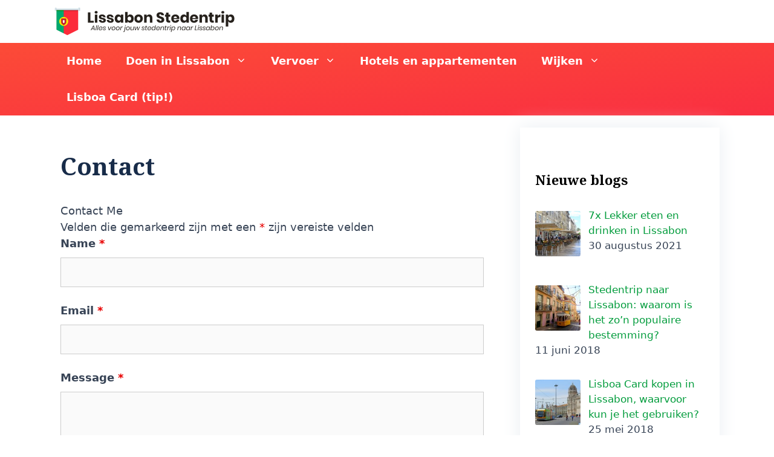

--- FILE ---
content_type: application/javascript
request_url: https://lissabon-stedentrip.nl/wp-content/cache/autoptimize/js/autoptimize_single_97333d19c95297da19a3eb7970e1a593.js?ver=3.8.25.1
body_size: 20599
content:
/*!
 * Includes BabySitter
 * https://github.com/marionettejs/backbone.babysitter/
 *
 * Includes Wreqr
 * https://github.com/marionettejs/backbone.wreqr/
 */
(function(t,e){if("function"==typeof define&&define.amd)define(["backbone","underscore"],function(i,n){return t.Marionette=t.Mn=e(t,i,n)});else if("undefined"!=typeof exports){var i=require("backbone"),n=require("underscore");module.exports=e(t,i,n)}else t.Marionette=t.Mn=e(t,t.Backbone,t._)})(this,function(t,e,i){"use strict";(function(t,e){var i=t.ChildViewContainer;return t.ChildViewContainer=function(t,e){var i=function(t){this._views={},this._indexByModel={},this._indexByCustom={},this._updateLength(),e.each(t,this.add,this)};e.extend(i.prototype,{add:function(t,e){var i=t.cid;return this._views[i]=t,t.model&&(this._indexByModel[t.model.cid]=i),e&&(this._indexByCustom[e]=i),this._updateLength(),this},findByModel:function(t){return this.findByModelCid(t.cid)},findByModelCid:function(t){var e=this._indexByModel[t];return this.findByCid(e)},findByCustom:function(t){var e=this._indexByCustom[t];return this.findByCid(e)},findByIndex:function(t){return e.values(this._views)[t]},findByCid:function(t){return this._views[t]},remove:function(t){var i=t.cid;return t.model&&delete this._indexByModel[t.model.cid],e.any(this._indexByCustom,function(t,e){return t===i?(delete this._indexByCustom[e],!0):void 0},this),delete this._views[i],this._updateLength(),this},call:function(t){this.apply(t,e.tail(arguments))},apply:function(t,i){e.each(this._views,function(n){e.isFunction(n[t])&&n[t].apply(n,i||[])})},_updateLength:function(){this.length=e.size(this._views)}});var n=["forEach","each","map","find","detect","filter","select","reject","every","all","some","any","include","contains","invoke","toArray","first","initial","rest","last","without","isEmpty","pluck","reduce"];return e.each(n,function(t){i.prototype[t]=function(){var i=e.values(this._views),n=[i].concat(e.toArray(arguments));return e[t].apply(e,n)}}),i}(t,e),t.ChildViewContainer.VERSION="0.1.7",t.ChildViewContainer.noConflict=function(){return t.ChildViewContainer=i,this},t.ChildViewContainer})(e,i),function(t,e){var i=t.Wreqr,n=t.Wreqr={};return t.Wreqr.VERSION="1.3.3",t.Wreqr.noConflict=function(){return t.Wreqr=i,this},n.Handlers=function(t,e){var i=function(t){this.options=t,this._wreqrHandlers={},e.isFunction(this.initialize)&&this.initialize(t)};return i.extend=t.Model.extend,e.extend(i.prototype,t.Events,{setHandlers:function(t){e.each(t,function(t,i){var n=null;e.isObject(t)&&!e.isFunction(t)&&(n=t.context,t=t.callback),this.setHandler(i,t,n)},this)},setHandler:function(t,e,i){var n={callback:e,context:i};this._wreqrHandlers[t]=n,this.trigger("handler:add",t,e,i)},hasHandler:function(t){return!!this._wreqrHandlers[t]},getHandler:function(t){var e=this._wreqrHandlers[t];if(e)return function(){return e.callback.apply(e.context,arguments)}},removeHandler:function(t){delete this._wreqrHandlers[t]},removeAllHandlers:function(){this._wreqrHandlers={}}}),i}(t,e),n.CommandStorage=function(){var i=function(t){this.options=t,this._commands={},e.isFunction(this.initialize)&&this.initialize(t)};return e.extend(i.prototype,t.Events,{getCommands:function(t){var e=this._commands[t];return e||(e={command:t,instances:[]},this._commands[t]=e),e},addCommand:function(t,e){var i=this.getCommands(t);i.instances.push(e)},clearCommands:function(t){var e=this.getCommands(t);e.instances=[]}}),i}(),n.Commands=function(t,e){return t.Handlers.extend({storageType:t.CommandStorage,constructor:function(e){this.options=e||{},this._initializeStorage(this.options),this.on("handler:add",this._executeCommands,this),t.Handlers.prototype.constructor.apply(this,arguments)},execute:function(t){t=arguments[0];var i=e.rest(arguments);this.hasHandler(t)?this.getHandler(t).apply(this,i):this.storage.addCommand(t,i)},_executeCommands:function(t,i,n){var r=this.storage.getCommands(t);e.each(r.instances,function(t){i.apply(n,t)}),this.storage.clearCommands(t)},_initializeStorage:function(t){var i,n=t.storageType||this.storageType;i=e.isFunction(n)?new n:n,this.storage=i}})}(n,e),n.RequestResponse=function(t,e){return t.Handlers.extend({request:function(t){return this.hasHandler(t)?this.getHandler(t).apply(this,e.rest(arguments)):void 0}})}(n,e),n.EventAggregator=function(t,e){var i=function(){};return i.extend=t.Model.extend,e.extend(i.prototype,t.Events),i}(t,e),n.Channel=function(){var i=function(e){this.vent=new t.Wreqr.EventAggregator,this.reqres=new t.Wreqr.RequestResponse,this.commands=new t.Wreqr.Commands,this.channelName=e};return e.extend(i.prototype,{reset:function(){return this.vent.off(),this.vent.stopListening(),this.reqres.removeAllHandlers(),this.commands.removeAllHandlers(),this},connectEvents:function(t,e){return this._connect("vent",t,e),this},connectCommands:function(t,e){return this._connect("commands",t,e),this},connectRequests:function(t,e){return this._connect("reqres",t,e),this},_connect:function(t,i,n){if(i){n=n||this;var r="vent"===t?"on":"setHandler";e.each(i,function(i,s){this[t][r](s,e.bind(i,n))},this)}}}),i}(n),n.radio=function(t,e){var i=function(){this._channels={},this.vent={},this.commands={},this.reqres={},this._proxyMethods()};e.extend(i.prototype,{channel:function(t){if(!t)throw Error("Channel must receive a name");return this._getChannel(t)},_getChannel:function(e){var i=this._channels[e];return i||(i=new t.Channel(e),this._channels[e]=i),i},_proxyMethods:function(){e.each(["vent","commands","reqres"],function(t){e.each(n[t],function(e){this[t][e]=r(this,t,e)},this)},this)}});var n={vent:["on","off","trigger","once","stopListening","listenTo","listenToOnce"],commands:["execute","setHandler","setHandlers","removeHandler","removeAllHandlers"],reqres:["request","setHandler","setHandlers","removeHandler","removeAllHandlers"]},r=function(t,i,n){return function(r){var s=t._getChannel(r)[i];return s[n].apply(s,e.rest(arguments))}};return new i}(n,e),t.Wreqr}(e,i);var n=t.Marionette,r=t.Mn,s=e.Marionette={};s.VERSION="2.4.2",s.noConflict=function(){return t.Marionette=n,t.Mn=r,this},e.Marionette=s,s.Deferred=e.$.Deferred,s.extend=e.Model.extend,s.isNodeAttached=function(t){return e.$.contains(document.documentElement,t)},s.mergeOptions=function(t,e){t&&i.extend(this,i.pick(t,e))},s.getOption=function(t,e){return t&&e?t.options&&void 0!==t.options[e]?t.options[e]:t[e]:void 0},s.proxyGetOption=function(t){return s.getOption(this,t)},s._getValue=function(t,e,n){return i.isFunction(t)&&(t=n?t.apply(e,n):t.call(e)),t},s.normalizeMethods=function(t){return i.reduce(t,function(t,e,n){return i.isFunction(e)||(e=this[e]),e&&(t[n]=e),t},{},this)},s.normalizeUIString=function(t,e){return t.replace(/@ui\.[a-zA-Z_$0-9]*/g,function(t){return e[t.slice(4)]})},s.normalizeUIKeys=function(t,e){return i.reduce(t,function(t,i,n){var r=s.normalizeUIString(n,e);return t[r]=i,t},{})},s.normalizeUIValues=function(t,e,n){return i.each(t,function(r,o){i.isString(r)?t[o]=s.normalizeUIString(r,e):i.isObject(r)&&i.isArray(n)&&(i.extend(r,s.normalizeUIValues(i.pick(r,n),e)),i.each(n,function(t){var n=r[t];i.isString(n)&&(r[t]=s.normalizeUIString(n,e))}))}),t},s.actAsCollection=function(t,e){var n=["forEach","each","map","find","detect","filter","select","reject","every","all","some","any","include","contains","invoke","toArray","first","initial","rest","last","without","isEmpty","pluck"];i.each(n,function(n){t[n]=function(){var t=i.values(i.result(this,e)),r=[t].concat(i.toArray(arguments));return i[n].apply(i,r)}})};var o=s.deprecate=function(t,e){i.isObject(t)&&(t=t.prev+" is going to be removed in the future. "+"Please use "+t.next+" instead."+(t.url?" See: "+t.url:"")),void 0!==e&&e||o._cache[t]||(o._warn("Deprecation warning: "+t),o._cache[t]=!0)};o._warn="undefined"!=typeof console&&(console.warn||console.log)||function(){},o._cache={},s._triggerMethod=function(){function t(t,e,i){return i.toUpperCase()}var e=/(^|:)(\w)/gi;return function(n,r,s){var o=3>arguments.length;o&&(s=r,r=s[0]);var h,a="on"+r.replace(e,t),d=n[a];return i.isFunction(d)&&(h=d.apply(n,o?i.rest(s):s)),i.isFunction(n.trigger)&&(o+s.length>1?n.trigger.apply(n,o?s:[r].concat(i.drop(s,0))):n.trigger(r)),h}}(),s.triggerMethod=function(){return s._triggerMethod(this,arguments)},s.triggerMethodOn=function(t){var e=i.isFunction(t.triggerMethod)?t.triggerMethod:s.triggerMethod;return e.apply(t,i.rest(arguments))},s.MonitorDOMRefresh=function(t){function e(){t._isShown=!0,r()}function n(){t._isRendered=!0,r()}function r(){t._isShown&&t._isRendered&&s.isNodeAttached(t.el)&&i.isFunction(t.triggerMethod)&&t.triggerMethod("dom:refresh")}t.on({show:e,render:n})},function(t){function e(e,n,r,s){var o=s.split(/\s+/);i.each(o,function(i){var s=e[i];if(!s)throw new t.Error('Method "'+i+'" was configured as an event handler, but does not exist.');e.listenTo(n,r,s)})}function n(t,e,i,n){t.listenTo(e,i,n)}function r(t,e,n,r){var s=r.split(/\s+/);i.each(s,function(i){var r=t[i];t.stopListening(e,n,r)})}function s(t,e,i,n){t.stopListening(e,i,n)}function o(e,n,r,s,o){if(n&&r){if(!i.isObject(r))throw new t.Error({message:"Bindings must be an object or function.",url:"marionette.functions.html#marionettebindentityevents"});r=t._getValue(r,e),i.each(r,function(t,r){i.isFunction(t)?s(e,n,r,t):o(e,n,r,t)})}}t.bindEntityEvents=function(t,i,r){o(t,i,r,n,e)},t.unbindEntityEvents=function(t,e,i){o(t,e,i,s,r)},t.proxyBindEntityEvents=function(e,i){return t.bindEntityEvents(this,e,i)},t.proxyUnbindEntityEvents=function(e,i){return t.unbindEntityEvents(this,e,i)}}(s);var h=["description","fileName","lineNumber","name","message","number"];return s.Error=s.extend.call(Error,{urlRoot:"http://marionettejs.com/docs/v"+s.VERSION+"/",constructor:function(t,e){i.isObject(t)?(e=t,t=e.message):e||(e={});var n=Error.call(this,t);i.extend(this,i.pick(n,h),i.pick(e,h)),this.captureStackTrace(),e.url&&(this.url=this.urlRoot+e.url)},captureStackTrace:function(){Error.captureStackTrace&&Error.captureStackTrace(this,s.Error)},toString:function(){return this.name+": "+this.message+(this.url?" See: "+this.url:"")}}),s.Error.extend=s.extend,s.Callbacks=function(){this._deferred=s.Deferred(),this._callbacks=[]},i.extend(s.Callbacks.prototype,{add:function(t,e){var n=i.result(this._deferred,"promise");this._callbacks.push({cb:t,ctx:e}),n.then(function(i){e&&(i.context=e),t.call(i.context,i.options)})},run:function(t,e){this._deferred.resolve({options:t,context:e})},reset:function(){var t=this._callbacks;this._deferred=s.Deferred(),this._callbacks=[],i.each(t,function(t){this.add(t.cb,t.ctx)},this)}}),s.Controller=function(t){this.options=t||{},i.isFunction(this.initialize)&&this.initialize(this.options)},s.Controller.extend=s.extend,i.extend(s.Controller.prototype,e.Events,{destroy:function(){return s._triggerMethod(this,"before:destroy",arguments),s._triggerMethod(this,"destroy",arguments),this.stopListening(),this.off(),this},triggerMethod:s.triggerMethod,mergeOptions:s.mergeOptions,getOption:s.proxyGetOption}),s.Object=function(t){this.options=i.extend({},i.result(this,"options"),t),this.initialize.apply(this,arguments)},s.Object.extend=s.extend,i.extend(s.Object.prototype,e.Events,{initialize:function(){},destroy:function(){return this.triggerMethod("before:destroy"),this.triggerMethod("destroy"),this.stopListening(),this},triggerMethod:s.triggerMethod,mergeOptions:s.mergeOptions,getOption:s.proxyGetOption,bindEntityEvents:s.proxyBindEntityEvents,unbindEntityEvents:s.proxyUnbindEntityEvents}),s.Region=s.Object.extend({constructor:function(t){if(this.options=t||{},this.el=this.getOption("el"),this.el=this.el instanceof e.$?this.el[0]:this.el,!this.el)throw new s.Error({name:"NoElError",message:'An "el" must be specified for a region.'});this.$el=this.getEl(this.el),s.Object.call(this,t)},show:function(t,e){if(this._ensureElement()){this._ensureViewIsIntact(t);var n=e||{},r=t!==this.currentView,o=!!n.preventDestroy,h=!!n.forceShow,a=!!this.currentView,d=r&&!o,l=r||h;if(a&&this.triggerMethod("before:swapOut",this.currentView,this,e),this.currentView&&delete this.currentView._parent,d?this.empty():a&&l&&this.currentView.off("destroy",this.empty,this),l){t.once("destroy",this.empty,this),t.render(),t._parent=this,a&&this.triggerMethod("before:swap",t,this,e),this.triggerMethod("before:show",t,this,e),s.triggerMethodOn(t,"before:show",t,this,e),a&&this.triggerMethod("swapOut",this.currentView,this,e);var c=s.isNodeAttached(this.el),u=[],g=i.extend({triggerBeforeAttach:this.triggerBeforeAttach,triggerAttach:this.triggerAttach},n);return c&&g.triggerBeforeAttach&&(u=this._displayedViews(t),this._triggerAttach(u,"before:")),this.attachHtml(t),this.currentView=t,c&&g.triggerAttach&&(u=this._displayedViews(t),this._triggerAttach(u)),a&&this.triggerMethod("swap",t,this,e),this.triggerMethod("show",t,this,e),s.triggerMethodOn(t,"show",t,this,e),this}return this}},triggerBeforeAttach:!0,triggerAttach:!0,_triggerAttach:function(t,e){var n=(e||"")+"attach";i.each(t,function(t){s.triggerMethodOn(t,n,t,this)},this)},_displayedViews:function(t){return i.union([t],i.result(t,"_getNestedViews")||[])},_ensureElement:function(){if(i.isObject(this.el)||(this.$el=this.getEl(this.el),this.el=this.$el[0]),!this.$el||0===this.$el.length){if(this.getOption("allowMissingEl"))return!1;throw new s.Error('An "el" '+this.$el.selector+" must exist in DOM")}return!0},_ensureViewIsIntact:function(t){if(!t)throw new s.Error({name:"ViewNotValid",message:"The view passed is undefined and therefore invalid. You must pass a view instance to show."});if(t.isDestroyed)throw new s.Error({name:"ViewDestroyedError",message:'View (cid: "'+t.cid+'") has already been destroyed and cannot be used.'})},getEl:function(t){return e.$(t,s._getValue(this.options.parentEl,this))},attachHtml:function(t){this.$el.contents().detach(),this.el.appendChild(t.el)},empty:function(t){var e=this.currentView,i=s._getValue(t,"preventDestroy",this);return e?(e.off("destroy",this.empty,this),this.triggerMethod("before:empty",e),i||this._destroyView(),this.triggerMethod("empty",e),delete this.currentView,i&&this.$el.contents().detach(),this):void 0},_destroyView:function(){var t=this.currentView;t.destroy&&!t.isDestroyed?t.destroy():t.remove&&(t.remove(),t.isDestroyed=!0)},attachView:function(t){return this.currentView=t,this},hasView:function(){return!!this.currentView},reset:function(){return this.empty(),this.$el&&(this.el=this.getOption('el')),delete this.$el,this}},{buildRegion:function(t,e){if(i.isString(t))return this._buildRegionFromSelector(t,e);if(t.selector||t.el||t.regionClass)return this._buildRegionFromObject(t,e);if(i.isFunction(t))return this._buildRegionFromRegionClass(t);throw new s.Error({message:"Improper region configuration type.",url:"marionette.region.html#region-configuration-types"})},_buildRegionFromSelector:function(t,e){return new e({el:t})},_buildRegionFromObject:function(t,e){var n=t.regionClass||e,r=i.omit(t,"selector","regionClass");return t.selector&&!r.el&&(r.el=t.selector),new n(r)},_buildRegionFromRegionClass:function(t){return new t}}),s.RegionManager=s.Controller.extend({constructor:function(t){this._regions={},this.length=0,s.Controller.call(this,t),this.addRegions(this.getOption("regions"))},addRegions:function(t,e){return t=s._getValue(t,this,arguments),i.reduce(t,function(t,n,r){return i.isString(n)&&(n={selector:n}),n.selector&&(n=i.defaults({},n,e)),t[r]=this.addRegion(r,n),t},{},this)},addRegion:function(t,e){var i;return i=e instanceof s.Region?e:s.Region.buildRegion(e,s.Region),this.triggerMethod("before:add:region",t,i),i._parent=this,this._store(t,i),this.triggerMethod("add:region",t,i),i},get:function(t){return this._regions[t]},getRegions:function(){return i.clone(this._regions)},removeRegion:function(t){var e=this._regions[t];return this._remove(t,e),e},removeRegions:function(){var t=this.getRegions();return i.each(this._regions,function(t,e){this._remove(e,t)},this),t},emptyRegions:function(){var t=this.getRegions();return i.invoke(t,"empty"),t},destroy:function(){return this.removeRegions(),s.Controller.prototype.destroy.apply(this,arguments)},_store:function(t,e){this._regions[t]||this.length++,this._regions[t]=e},_remove:function(t,e){this.triggerMethod("before:remove:region",t,e),e.empty(),e.stopListening(),delete e._parent,delete this._regions[t],this.length--,this.triggerMethod("remove:region",t,e)}}),s.actAsCollection(s.RegionManager.prototype,"_regions"),s.TemplateCache=function(t){this.templateId=t},i.extend(s.TemplateCache,{templateCaches:{},get:function(t,e){var i=this.templateCaches[t];return i||(i=new s.TemplateCache(t),this.templateCaches[t]=i),i.load(e)},clear:function(){var t,e=i.toArray(arguments),n=e.length;if(n>0)for(t=0;n>t;t++)delete this.templateCaches[e[t]];else this.templateCaches={}}}),i.extend(s.TemplateCache.prototype,{load:function(t){if(this.compiledTemplate)return this.compiledTemplate;var e=this.loadTemplate(this.templateId,t);return this.compiledTemplate=this.compileTemplate(e,t),this.compiledTemplate},loadTemplate:function(t){var i=e.$(t).html();if(!i||0===i.length)throw new s.Error({name:"NoTemplateError",message:'Could not find template: "'+t+'"'});return i},compileTemplate:function(t,e){return i.template(t,e)}}),s.Renderer={render:function(t,e){if(!t)throw new s.Error({name:"TemplateNotFoundError",message:"Cannot render the template since its false, null or undefined."});var n=i.isFunction(t)?t:s.TemplateCache.get(t);return n(e)}},s.View=e.View.extend({isDestroyed:!1,constructor:function(t){i.bindAll(this,"render"),t=s._getValue(t,this),this.options=i.extend({},i.result(this,"options"),t),this._behaviors=s.Behaviors(this),e.View.call(this,this.options),s.MonitorDOMRefresh(this)},getTemplate:function(){return this.getOption("template")},serializeModel:function(t){return t.toJSON.apply(t,i.rest(arguments))},mixinTemplateHelpers:function(t){t=t||{};var e=this.getOption("templateHelpers");return e=s._getValue(e,this),i.extend(t,e)},normalizeUIKeys:function(t){var e=i.result(this,"_uiBindings");return s.normalizeUIKeys(t,e||i.result(this,"ui"))},normalizeUIValues:function(t,e){var n=i.result(this,"ui"),r=i.result(this,"_uiBindings");return s.normalizeUIValues(t,r||n,e)},configureTriggers:function(){if(this.triggers){var t=this.normalizeUIKeys(i.result(this,"triggers"));return i.reduce(t,function(t,e,i){return t[i]=this._buildViewTrigger(e),t},{},this)}},delegateEvents:function(t){return this._delegateDOMEvents(t),this.bindEntityEvents(this.model,this.getOption("modelEvents")),this.bindEntityEvents(this.collection,this.getOption("collectionEvents")),i.each(this._behaviors,function(t){t.bindEntityEvents(this.model,t.getOption("modelEvents")),t.bindEntityEvents(this.collection,t.getOption("collectionEvents"))},this),this},_delegateDOMEvents:function(t){var n=s._getValue(t||this.events,this);n=this.normalizeUIKeys(n),i.isUndefined(t)&&(this.events=n);var r={},o=i.result(this,"behaviorEvents")||{},h=this.configureTriggers(),a=i.result(this,"behaviorTriggers")||{};i.extend(r,o,n,h,a),e.View.prototype.delegateEvents.call(this,r)},undelegateEvents:function(){return e.View.prototype.undelegateEvents.apply(this,arguments),this.unbindEntityEvents(this.model,this.getOption("modelEvents")),this.unbindEntityEvents(this.collection,this.getOption("collectionEvents")),i.each(this._behaviors,function(t){t.unbindEntityEvents(this.model,t.getOption("modelEvents")),t.unbindEntityEvents(this.collection,t.getOption("collectionEvents"))},this),this},_ensureViewIsIntact:function(){if(this.isDestroyed)throw new s.Error({name:"ViewDestroyedError",message:'View (cid: "'+this.cid+'") has already been destroyed and cannot be used.'})},destroy:function(){if(this.isDestroyed)return this;var t=i.toArray(arguments);return this.triggerMethod.apply(this,["before:destroy"].concat(t)),this.isDestroyed=!0,this.triggerMethod.apply(this,["destroy"].concat(t)),this.unbindUIElements(),this.isRendered=!1,this.remove(),i.invoke(this._behaviors,"destroy",t),this},bindUIElements:function(){this._bindUIElements(),i.invoke(this._behaviors,this._bindUIElements)},_bindUIElements:function(){if(this.ui){this._uiBindings||(this._uiBindings=this.ui);var t=i.result(this,"_uiBindings");this.ui={},i.each(t,function(t,e){this.ui[e]=this.$(t)},this)}},unbindUIElements:function(){this._unbindUIElements(),i.invoke(this._behaviors,this._unbindUIElements)},_unbindUIElements:function(){this.ui&&this._uiBindings&&(i.each(this.ui,function(t,e){delete this.ui[e]},this),this.ui=this._uiBindings,delete this._uiBindings)},_buildViewTrigger:function(t){var e=i.isObject(t),n=i.defaults({},e?t:{},{preventDefault:!0,stopPropagation:!0}),r=e?n.event:t;return function(t){t&&(t.preventDefault&&n.preventDefault&&t.preventDefault(),t.stopPropagation&&n.stopPropagation&&t.stopPropagation());var e={view:this,model:this.model,collection:this.collection};this.triggerMethod(r,e)}},setElement:function(){var t=e.View.prototype.setElement.apply(this,arguments);return i.invoke(this._behaviors,"proxyViewProperties",this),t},triggerMethod:function(){var t=s._triggerMethod(this,arguments);return this._triggerEventOnBehaviors(arguments),this._triggerEventOnParentLayout(arguments[0],i.rest(arguments)),t},_triggerEventOnBehaviors:function(t){for(var e=s._triggerMethod,i=this._behaviors,n=0,r=i&&i.length;r>n;n++)e(i[n],t)},_triggerEventOnParentLayout:function(t,e){var n=this._parentLayoutView();if(n){var r=s.getOption(n,"childViewEventPrefix"),o=r+":"+t;s._triggerMethod(n,[o,this].concat(e));var h=s.getOption(n,"childEvents"),a=n.normalizeMethods(h);a&&i.isFunction(a[t])&&a[t].apply(n,[this].concat(e))}},_getImmediateChildren:function(){return[]},_getNestedViews:function(){var t=this._getImmediateChildren();return t.length?i.reduce(t,function(t,e){return e._getNestedViews?t.concat(e._getNestedViews()):t},t):t},_getAncestors:function(){for(var t=[],e=this._parent;e;)t.push(e),e=e._parent;return t},_parentLayoutView:function(){var t=this._getAncestors();return i.find(t,function(t){return t instanceof s.LayoutView})},normalizeMethods:s.normalizeMethods,mergeOptions:s.mergeOptions,getOption:s.proxyGetOption,bindEntityEvents:s.proxyBindEntityEvents,unbindEntityEvents:s.proxyUnbindEntityEvents}),s.ItemView=s.View.extend({constructor:function(){s.View.apply(this,arguments)},serializeData:function(){if(!this.model&&!this.collection)return{};var t=[this.model||this.collection];return arguments.length&&t.push.apply(t,arguments),this.model?this.serializeModel.apply(this,t):{items:this.serializeCollection.apply(this,t)}},serializeCollection:function(t){return t.toJSON.apply(t,i.rest(arguments))},render:function(){return this._ensureViewIsIntact(),this.triggerMethod("before:render",this),this._renderTemplate(),this.isRendered=!0,this.bindUIElements(),this.triggerMethod("render",this),this},_renderTemplate:function(){var t=this.getTemplate();if(t!==!1){if(!t)throw new s.Error({name:"UndefinedTemplateError",message:"Cannot render the template since it is null or undefined."});var e=this.mixinTemplateHelpers(this.serializeData()),i=s.Renderer.render(t,e,this);return this.attachElContent(i),this}},attachElContent:function(t){return this.$el.html(t),this}}),s.CollectionView=s.View.extend({childViewEventPrefix:"childview",sort:!0,constructor:function(){this.once("render",this._initialEvents),this._initChildViewStorage(),s.View.apply(this,arguments),this.on({"before:show":this._onBeforeShowCalled,show:this._onShowCalled,"before:attach":this._onBeforeAttachCalled,attach:this._onAttachCalled}),this.initRenderBuffer()},initRenderBuffer:function(){this._bufferedChildren=[]},startBuffering:function(){this.initRenderBuffer(),this.isBuffering=!0},endBuffering:function(){var t,e=this._isShown&&s.isNodeAttached(this.el);this.isBuffering=!1,this._isShown&&this._triggerMethodMany(this._bufferedChildren,this,"before:show"),e&&this._triggerBeforeAttach&&(t=this._getNestedViews(),this._triggerMethodMany(t,this,"before:attach")),this.attachBuffer(this,this._createBuffer()),e&&this._triggerAttach&&(t=this._getNestedViews(),this._triggerMethodMany(t,this,"attach")),this._isShown&&this._triggerMethodMany(this._bufferedChildren,this,"show"),this.initRenderBuffer()},_triggerMethodMany:function(t,e,n){var r=i.drop(arguments,3);i.each(t,function(t){s.triggerMethodOn.apply(t,[t,n,t,e].concat(r))})},_initialEvents:function(){this.collection&&(this.listenTo(this.collection,"add",this._onCollectionAdd),this.listenTo(this.collection,"remove",this._onCollectionRemove),this.listenTo(this.collection,"reset",this.render),this.getOption("sort")&&this.listenTo(this.collection,"sort",this._sortViews))},_onCollectionAdd:function(t,e,n){var r;if(r=void 0!==n.at?n.at:i.indexOf(this._filteredSortedModels(),t),this._shouldAddChild(t,r)){this.destroyEmptyView();var s=this.getChildView(t);this.addChild(t,s,r)}},_onCollectionRemove:function(t){var e=this.children.findByModel(t);this.removeChildView(e),this.checkEmpty()},_onBeforeShowCalled:function(){this._triggerBeforeAttach=this._triggerAttach=!1,this.children.each(function(t){s.triggerMethodOn(t,"before:show",t)})},_onShowCalled:function(){this.children.each(function(t){s.triggerMethodOn(t,"show",t)})},_onBeforeAttachCalled:function(){this._triggerBeforeAttach=!0},_onAttachCalled:function(){this._triggerAttach=!0},render:function(){return this._ensureViewIsIntact(),this.triggerMethod("before:render",this),this._renderChildren(),this.isRendered=!0,this.triggerMethod("render",this),this},reorder:function(){var t=this.children,e=this._filteredSortedModels(),n=i.find(e,function(e){return!t.findByModel(e)});if(n)this.render();else{var r=i.map(e,function(e,i){var n=t.findByModel(e);return n._index=i,n.el});this.triggerMethod("before:reorder"),this._appendReorderedChildren(r),this.triggerMethod("reorder")}},resortView:function(){s.getOption(this,"reorderOnSort")?this.reorder():this.render()},_sortViews:function(){var t=this._filteredSortedModels(),e=i.find(t,function(t,e){var i=this.children.findByModel(t);return!i||i._index!==e},this);e&&this.resortView()},_emptyViewIndex:-1,_appendReorderedChildren:function(t){this.$el.append(t)},_renderChildren:function(){this.destroyEmptyView(),this.destroyChildren({checkEmpty:!1}),this.isEmpty(this.collection)?this.showEmptyView():(this.triggerMethod("before:render:collection",this),this.startBuffering(),this.showCollection(),this.endBuffering(),this.triggerMethod("render:collection",this),this.children.isEmpty()&&this.showEmptyView())},showCollection:function(){var t,e=this._filteredSortedModels();i.each(e,function(e,i){t=this.getChildView(e),this.addChild(e,t,i)},this)},_filteredSortedModels:function(){var t,e=this.getViewComparator();return t=e?i.isString(e)||1===e.length?this.collection.sortBy(e,this):i.clone(this.collection.models).sort(i.bind(e,this)):this.collection.models,this.getOption("filter")&&(t=i.filter(t,function(t,e){return this._shouldAddChild(t,e)},this)),t},showEmptyView:function(){var t=this.getEmptyView();if(t&&!this._showingEmptyView){this.triggerMethod("before:render:empty"),this._showingEmptyView=!0;var i=new e.Model;this.addEmptyView(i,t),this.triggerMethod("render:empty")}},destroyEmptyView:function(){this._showingEmptyView&&(this.triggerMethod("before:remove:empty"),this.destroyChildren(),delete this._showingEmptyView,this.triggerMethod("remove:empty"))},getEmptyView:function(){return this.getOption("emptyView")},addEmptyView:function(t,e){var n,r=this._isShown&&!this.isBuffering&&s.isNodeAttached(this.el),o=this.getOption("emptyViewOptions")||this.getOption("childViewOptions");i.isFunction(o)&&(o=o.call(this,t,this._emptyViewIndex));var h=this.buildChildView(t,e,o);h._parent=this,this.proxyChildEvents(h),this._isShown&&s.triggerMethodOn(h,"before:show",h),this.children.add(h),r&&this._triggerBeforeAttach&&(n=[h].concat(h._getNestedViews()),h.once("render",function(){this._triggerMethodMany(n,this,"before:attach")},this)),this.renderChildView(h,this._emptyViewIndex),r&&this._triggerAttach&&(n=[h].concat(h._getNestedViews()),this._triggerMethodMany(n,this,"attach")),this._isShown&&s.triggerMethodOn(h,"show",h)},getChildView:function(){var t=this.getOption("childView");if(!t)throw new s.Error({name:"NoChildViewError",message:'A "childView" must be specified'});return t},addChild:function(t,e,i){var n=this.getOption("childViewOptions");n=s._getValue(n,this,[t,i]);var r=this.buildChildView(t,e,n);return this._updateIndices(r,!0,i),this.triggerMethod("before:add:child",r),this._addChildView(r,i),this.triggerMethod("add:child",r),r._parent=this,r},_updateIndices:function(t,e,i){this.getOption("sort")&&(e&&(t._index=i),this.children.each(function(i){i._index>=t._index&&(i._index+=e?1:-1)}))},_addChildView:function(t,e){var i,n=this._isShown&&!this.isBuffering&&s.isNodeAttached(this.el);this.proxyChildEvents(t),this._isShown&&!this.isBuffering&&s.triggerMethodOn(t,"before:show",t),this.children.add(t),n&&this._triggerBeforeAttach&&(i=[t].concat(t._getNestedViews()),t.once("render",function(){this._triggerMethodMany(i,this,"before:attach")},this)),this.renderChildView(t,e),n&&this._triggerAttach&&(i=[t].concat(t._getNestedViews()),this._triggerMethodMany(i,this,"attach")),this._isShown&&!this.isBuffering&&s.triggerMethodOn(t,"show",t)},renderChildView:function(t,e){return t.render(),this.attachHtml(this,t,e),t},buildChildView:function(t,e,n){var r=i.extend({model:t},n);return new e(r)},removeChildView:function(t){return t&&(this.triggerMethod("before:remove:child",t),t.destroy?t.destroy():t.remove&&t.remove(),delete t._parent,this.stopListening(t),this.children.remove(t),this.triggerMethod("remove:child",t),this._updateIndices(t,!1)),t},isEmpty:function(){return!this.collection||0===this.collection.length},checkEmpty:function(){this.isEmpty(this.collection)&&this.showEmptyView()},attachBuffer:function(t,e){t.$el.append(e)},_createBuffer:function(){var t=document.createDocumentFragment();return i.each(this._bufferedChildren,function(e){t.appendChild(e.el)}),t},attachHtml:function(t,e,i){t.isBuffering?t._bufferedChildren.splice(i,0,e):t._insertBefore(e,i)||t._insertAfter(e)},_insertBefore:function(t,e){var i,n=this.getOption("sort")&&this.children.length-1>e;return n&&(i=this.children.find(function(t){return t._index===e+1})),i?(i.$el.before(t.el),!0):!1},_insertAfter:function(t){this.$el.append(t.el)},_initChildViewStorage:function(){this.children=new e.ChildViewContainer},destroy:function(){return this.isDestroyed?this:(this.triggerMethod("before:destroy:collection"),this.destroyChildren({checkEmpty:!1}),this.triggerMethod("destroy:collection"),s.View.prototype.destroy.apply(this,arguments))},destroyChildren:function(t){var e=t||{},n=!0,r=this.children.map(i.identity);return i.isUndefined(e.checkEmpty)||(n=e.checkEmpty),this.children.each(this.removeChildView,this),n&&this.checkEmpty(),r},_shouldAddChild:function(t,e){var n=this.getOption("filter");return!i.isFunction(n)||n.call(this,t,e,this.collection)},proxyChildEvents:function(t){var e=this.getOption("childViewEventPrefix");this.listenTo(t,"all",function(){var n=i.toArray(arguments),r=n[0],s=this.normalizeMethods(i.result(this,"childEvents"));n[0]=e+":"+r,n.splice(1,0,t),s!==void 0&&i.isFunction(s[r])&&s[r].apply(this,n.slice(1)),this.triggerMethod.apply(this,n)})},_getImmediateChildren:function(){return i.values(this.children._views)},getViewComparator:function(){return this.getOption("viewComparator")}}),s.CompositeView=s.CollectionView.extend({constructor:function(){s.CollectionView.apply(this,arguments)},_initialEvents:function(){this.collection&&(this.listenTo(this.collection,"add",this._onCollectionAdd),this.listenTo(this.collection,"remove",this._onCollectionRemove),this.listenTo(this.collection,"reset",this._renderChildren),this.getOption("sort")&&this.listenTo(this.collection,"sort",this._sortViews))},getChildView:function(){var t=this.getOption("childView")||this.constructor;return t},serializeData:function(){var t={};return this.model&&(t=i.partial(this.serializeModel,this.model).apply(this,arguments)),t},render:function(){return this._ensureViewIsIntact(),this._isRendering=!0,this.resetChildViewContainer(),this.triggerMethod("before:render",this),this._renderTemplate(),this._renderChildren(),this._isRendering=!1,this.isRendered=!0,this.triggerMethod("render",this),this},_renderChildren:function(){(this.isRendered||this._isRendering)&&s.CollectionView.prototype._renderChildren.call(this)},_renderTemplate:function(){var t={};t=this.serializeData(),t=this.mixinTemplateHelpers(t),this.triggerMethod("before:render:template");var e=this.getTemplate(),i=s.Renderer.render(e,t,this);this.attachElContent(i),this.bindUIElements(),this.triggerMethod("render:template")},attachElContent:function(t){return this.$el.html(t),this},attachBuffer:function(t,e){var i=this.getChildViewContainer(t);i.append(e)},_insertAfter:function(t){var e=this.getChildViewContainer(this,t);e.append(t.el)},_appendReorderedChildren:function(t){var e=this.getChildViewContainer(this);e.append(t)},getChildViewContainer:function(t){if(t.$childViewContainer)return t.$childViewContainer;var e,i=s.getOption(t,"childViewContainer");if(i){var n=s._getValue(i,t);if(e="@"===n.charAt(0)&&t.ui?t.ui[n.substr(4)]:t.$(n),0>=e.length)throw new s.Error({name:"ChildViewContainerMissingError",message:'The specified "childViewContainer" was not found: '+t.childViewContainer})}else e=t.$el;return t.$childViewContainer=e,e},resetChildViewContainer:function(){this.$childViewContainer&&(this.$childViewContainer=void 0)}}),s.LayoutView=s.ItemView.extend({regionClass:s.Region,options:{destroyImmediate:!1},childViewEventPrefix:"childview",constructor:function(t){t=t||{},this._firstRender=!0,this._initializeRegions(t),s.ItemView.call(this,t)},render:function(){return this._ensureViewIsIntact(),this._firstRender?this._firstRender=!1:this._reInitializeRegions(),s.ItemView.prototype.render.apply(this,arguments)},destroy:function(){return this.isDestroyed?this:(this.getOption("destroyImmediate")===!0&&this.$el.remove(),this.regionManager.destroy(),s.ItemView.prototype.destroy.apply(this,arguments))},showChildView:function(t,e){return this.getRegion(t).show(e)},getChildView:function(t){return this.getRegion(t).currentView},addRegion:function(t,e){var i={};return i[t]=e,this._buildRegions(i)[t]},addRegions:function(t){return this.regions=i.extend({},this.regions,t),this._buildRegions(t)},removeRegion:function(t){return delete this.regions[t],this.regionManager.removeRegion(t)},getRegion:function(t){return this.regionManager.get(t)},getRegions:function(){return this.regionManager.getRegions()},_buildRegions:function(t){var e={regionClass:this.getOption("regionClass"),parentEl:i.partial(i.result,this,"el")};return this.regionManager.addRegions(t,e)},_initializeRegions:function(t){var e;this._initRegionManager(),e=s._getValue(this.regions,this,[t])||{};var n=this.getOption.call(t,"regions");n=s._getValue(n,this,[t]),i.extend(e,n),e=this.normalizeUIValues(e,["selector","el"]),this.addRegions(e)},_reInitializeRegions:function(){this.regionManager.invoke("reset")},getRegionManager:function(){return new s.RegionManager},_initRegionManager:function(){this.regionManager=this.getRegionManager(),this.regionManager._parent=this,this.listenTo(this.regionManager,"before:add:region",function(t){this.triggerMethod("before:add:region",t)}),this.listenTo(this.regionManager,"add:region",function(t,e){this[t]=e,this.triggerMethod("add:region",t,e)}),this.listenTo(this.regionManager,"before:remove:region",function(t){this.triggerMethod("before:remove:region",t)}),this.listenTo(this.regionManager,"remove:region",function(t,e){delete this[t],this.triggerMethod("remove:region",t,e)})},_getImmediateChildren:function(){return i.chain(this.regionManager.getRegions()).pluck("currentView").compact().value()}}),s.Behavior=s.Object.extend({constructor:function(t,e){this.view=e,this.defaults=i.result(this,"defaults")||{},this.options=i.extend({},this.defaults,t),this.ui=i.extend({},i.result(e,"ui"),i.result(this,"ui")),s.Object.apply(this,arguments)},$:function(){return this.view.$.apply(this.view,arguments)},destroy:function(){return this.stopListening(),this},proxyViewProperties:function(t){this.$el=t.$el,this.el=t.el}}),s.Behaviors=function(t,e){function i(t,n){return e.isObject(t.behaviors)?(n=i.parseBehaviors(t,n||e.result(t,"behaviors")),i.wrap(t,n,e.keys(o)),n):{}}function n(t,e){this._view=t,this._behaviors=e,this._triggers={}}function r(t){return t._uiBindings||t.ui}var s=/^(\S+)\s*(.*)$/,o={behaviorTriggers:function(t,e){var i=new n(this,e);return i.buildBehaviorTriggers()},behaviorEvents:function(i,n){var o={};return e.each(n,function(i,n){var h={},a=e.clone(e.result(i,"events"))||{};a=t.normalizeUIKeys(a,r(i));var d=0;e.each(a,function(t,r){var o=r.match(s),a=o[1]+"."+[this.cid,n,d++," "].join(""),l=o[2],c=a+l,u=e.isFunction(t)?t:i[t];h[c]=e.bind(u,i)},this),o=e.extend(o,h)},this),o}};return e.extend(i,{behaviorsLookup:function(){throw new t.Error({message:"You must define where your behaviors are stored.",url:"marionette.behaviors.html#behaviorslookup"})},getBehaviorClass:function(e,n){return e.behaviorClass?e.behaviorClass:t._getValue(i.behaviorsLookup,this,[e,n])[n]},parseBehaviors:function(t,n){return e.chain(n).map(function(n,r){var s=i.getBehaviorClass(n,r),o=new s(n,t),h=i.parseBehaviors(t,e.result(o,"behaviors"));return[o].concat(h)}).flatten().value()},wrap:function(t,i,n){e.each(n,function(n){t[n]=e.partial(o[n],t[n],i)})}}),e.extend(n.prototype,{buildBehaviorTriggers:function(){return e.each(this._behaviors,this._buildTriggerHandlersForBehavior,this),this._triggers},_buildTriggerHandlersForBehavior:function(i,n){var s=e.clone(e.result(i,"triggers"))||{};s=t.normalizeUIKeys(s,r(i)),e.each(s,e.bind(this._setHandlerForBehavior,this,i,n))},_setHandlerForBehavior:function(t,e,i,n){var r=n.replace(/^\S+/,function(t){return t+"."+"behaviortriggers"+e});this._triggers[r]=this._view._buildViewTrigger(i)}}),i}(s,i),s.AppRouter=e.Router.extend({constructor:function(t){this.options=t||{},e.Router.apply(this,arguments);var i=this.getOption("appRoutes"),n=this._getController();this.processAppRoutes(n,i),this.on("route",this._processOnRoute,this)},appRoute:function(t,e){var i=this._getController();this._addAppRoute(i,t,e)},_processOnRoute:function(t,e){if(i.isFunction(this.onRoute)){var n=i.invert(this.getOption("appRoutes"))[t];this.onRoute(t,n,e)}},processAppRoutes:function(t,e){if(e){var n=i.keys(e).reverse();i.each(n,function(i){this._addAppRoute(t,i,e[i])},this)}},_getController:function(){return this.getOption("controller")},_addAppRoute:function(t,e,n){var r=t[n];if(!r)throw new s.Error('Method "'+n+'" was not found on the controller');this.route(e,n,i.bind(r,t))},mergeOptions:s.mergeOptions,getOption:s.proxyGetOption,triggerMethod:s.triggerMethod,bindEntityEvents:s.proxyBindEntityEvents,unbindEntityEvents:s.proxyUnbindEntityEvents}),s.Application=s.Object.extend({constructor:function(t){this._initializeRegions(t),this._initCallbacks=new s.Callbacks,this.submodules={},i.extend(this,t),this._initChannel(),s.Object.call(this,t)},execute:function(){this.commands.execute.apply(this.commands,arguments)},request:function(){return this.reqres.request.apply(this.reqres,arguments)},addInitializer:function(t){this._initCallbacks.add(t)},start:function(t){this.triggerMethod("before:start",t),this._initCallbacks.run(t,this),this.triggerMethod("start",t)},addRegions:function(t){return this._regionManager.addRegions(t)},emptyRegions:function(){return this._regionManager.emptyRegions()},removeRegion:function(t){return this._regionManager.removeRegion(t)},getRegion:function(t){return this._regionManager.get(t)},getRegions:function(){return this._regionManager.getRegions()},module:function(t,e){var n=s.Module.getClass(e),r=i.toArray(arguments);return r.unshift(this),n.create.apply(n,r)},getRegionManager:function(){return new s.RegionManager},_initializeRegions:function(t){var e=i.isFunction(this.regions)?this.regions(t):this.regions||{};this._initRegionManager();var n=s.getOption(t,"regions");return i.isFunction(n)&&(n=n.call(this,t)),i.extend(e,n),this.addRegions(e),this},_initRegionManager:function(){this._regionManager=this.getRegionManager(),this._regionManager._parent=this,this.listenTo(this._regionManager,"before:add:region",function(){s._triggerMethod(this,"before:add:region",arguments)}),this.listenTo(this._regionManager,"add:region",function(t,e){this[t]=e,s._triggerMethod(this,"add:region",arguments)}),this.listenTo(this._regionManager,"before:remove:region",function(){s._triggerMethod(this,"before:remove:region",arguments)}),this.listenTo(this._regionManager,"remove:region",function(t){delete this[t],s._triggerMethod(this,"remove:region",arguments)})},_initChannel:function(){this.channelName=i.result(this,"channelName")||"global",this.channel=i.result(this,"channel")||e.Wreqr.radio.channel(this.channelName),this.vent=i.result(this,"vent")||this.channel.vent,this.commands=i.result(this,"commands")||this.channel.commands,this.reqres=i.result(this,"reqres")||this.channel.reqres}}),s.Module=function(t,e,n){this.moduleName=t,this.options=i.extend({},this.options,n),this.initialize=n.initialize||this.initialize,this.submodules={},this._setupInitializersAndFinalizers(),this.app=e,i.isFunction(this.initialize)&&this.initialize(t,e,this.options)},s.Module.extend=s.extend,i.extend(s.Module.prototype,e.Events,{startWithParent:!0,initialize:function(){},addInitializer:function(t){this._initializerCallbacks.add(t)},addFinalizer:function(t){this._finalizerCallbacks.add(t)},start:function(t){this._isInitialized||(i.each(this.submodules,function(e){e.startWithParent&&e.start(t)}),this.triggerMethod("before:start",t),this._initializerCallbacks.run(t,this),this._isInitialized=!0,this.triggerMethod("start",t))},stop:function(){this._isInitialized&&(this._isInitialized=!1,this.triggerMethod("before:stop"),i.invoke(this.submodules,"stop"),this._finalizerCallbacks.run(void 0,this),this._initializerCallbacks.reset(),this._finalizerCallbacks.reset(),this.triggerMethod("stop"))},addDefinition:function(t,e){this._runModuleDefinition(t,e)},_runModuleDefinition:function(t,n){if(t){var r=i.flatten([this,this.app,e,s,e.$,i,n]);t.apply(this,r)}},_setupInitializersAndFinalizers:function(){this._initializerCallbacks=new s.Callbacks,this._finalizerCallbacks=new s.Callbacks},triggerMethod:s.triggerMethod}),i.extend(s.Module,{create:function(t,e,n){var r=t,s=i.drop(arguments,3);e=e.split(".");var o=e.length,h=[];return h[o-1]=n,i.each(e,function(e,i){var o=r;r=this._getModule(o,e,t,n),this._addModuleDefinition(o,r,h[i],s)},this),r},_getModule:function(t,e,n,r){var s=i.extend({},r),o=this.getClass(r),h=t[e];return h||(h=new o(e,n,s),t[e]=h,t.submodules[e]=h),h},getClass:function(t){var e=s.Module;return t?t.prototype instanceof e?t:t.moduleClass||e:e},_addModuleDefinition:function(t,e,i,n){var r=this._getDefine(i),s=this._getStartWithParent(i,e);r&&e.addDefinition(r,n),this._addStartWithParent(t,e,s)},_getStartWithParent:function(t,e){var n;return i.isFunction(t)&&t.prototype instanceof s.Module?(n=e.constructor.prototype.startWithParent,i.isUndefined(n)?!0:n):i.isObject(t)?(n=t.startWithParent,i.isUndefined(n)?!0:n):!0},_getDefine:function(t){return!i.isFunction(t)||t.prototype instanceof s.Module?i.isObject(t)?t.define:null:t},_addStartWithParent:function(t,e,i){e.startWithParent=e.startWithParent&&i,e.startWithParent&&!e.startWithParentIsConfigured&&(e.startWithParentIsConfigured=!0,t.addInitializer(function(t){e.startWithParent&&e.start(t)}))}}),s});!function(e,n){"object"==typeof exports&&"undefined"!=typeof module?module.exports=n(require("underscore"),require("backbone")):"function"==typeof define&&define.amd?define(["underscore","backbone"],n):e.Backbone.Radio=n(e._,e.Backbone)}(this,function(e,n){"use strict";function t(e,n,t,r){var s=e[n];return t&&t!==s.callback&&t!==s.callback._callback||r&&r!==s.context?void 0:(delete e[n],!0)}function r(n,r,s,i){n||(n={});for(var a=r?[r]:e.keys(n),u=!1,o=0,c=a.length;c>o;o++)r=a[o],n[r]&&t(n,r,s,i)&&(u=!0);return u}function s(n){return c[n]||(c[n]=e.partial(u.log,n))}function i(n){return e.isFunction(n)?n:function(){return n}}var a=n.Radio,u=n.Radio={};u.VERSION="1.0.1",u.noConflict=function(){return n.Radio=a,this},u.DEBUG=!1,u._debugText=function(e,n,t){return e+(t?" on the "+t+" channel":"")+': "'+n+'"'},u.debugLog=function(e,n,t){u.DEBUG&&console&&console.warn&&console.warn(u._debugText(e,n,t))};var o=/\s+/;u._eventsApi=function(n,t,r,s){if(!r)return!1;var i={};if("object"==typeof r){for(var a in r){var u=n[t].apply(n,[a,r[a]].concat(s));o.test(a)?e.extend(i,u):i[a]=u}return i}if(o.test(r)){for(var c=r.split(o),l=0,h=c.length;h>l;l++)i[c[l]]=n[t].apply(n,[c[l]].concat(s));return i}return!1},u._callHandler=function(e,n,t){var r=t[0],s=t[1],i=t[2];switch(t.length){case 0:return e.call(n);case 1:return e.call(n,r);case 2:return e.call(n,r,s);case 3:return e.call(n,r,s,i);default:return e.apply(n,t)}};var c={};e.extend(u,{log:function(n,t){var r=e.rest(arguments,2);console.log("["+n+'] "'+t+'"',r)},tuneIn:function(e){var n=u.channel(e);return n._tunedIn=!0,n.on("all",s(e)),this},tuneOut:function(e){var n=u.channel(e);return n._tunedIn=!1,n.off("all",s(e)),delete c[e],this}}),u.Requests={request:function(n){var t=e.rest(arguments),r=u._eventsApi(this,"request",n,t);if(r)return r;var s=this.channelName,i=this._requests;if(s&&this._tunedIn&&u.log.apply(this,[s,n].concat(t)),i&&(i[n]||i["default"])){var a=i[n]||i["default"];return t=i[n]?t:arguments,u._callHandler(a.callback,a.context,t)}u.debugLog("An unhandled request was fired",n,s)},reply:function(e,n,t){return u._eventsApi(this,"reply",e,[n,t])?this:(this._requests||(this._requests={}),this._requests[e]&&u.debugLog("A request was overwritten",e,this.channelName),this._requests[e]={callback:i(n),context:t||this},this)},replyOnce:function(n,t,r){if(u._eventsApi(this,"replyOnce",n,[t,r]))return this;var s=this,a=e.once(function(){return s.stopReplying(n),i(t).apply(this,arguments)});return this.reply(n,a,r)},stopReplying:function(e,n,t){return u._eventsApi(this,"stopReplying",e)?this:(e||n||t?r(this._requests,e,n,t)||u.debugLog("Attempted to remove the unregistered request",e,this.channelName):delete this._requests,this)}},u._channels={},u.channel=function(e){if(!e)throw new Error("You must provide a name for the channel.");return u._channels[e]?u._channels[e]:u._channels[e]=new u.Channel(e)},u.Channel=function(e){this.channelName=e},e.extend(u.Channel.prototype,n.Events,u.Requests,{reset:function(){return this.off(),this.stopListening(),this.stopReplying(),this}});var l,h,f=[n.Events,u.Commands,u.Requests];e.each(f,function(n){e.each(n,function(n,t){u[t]=function(n){return h=e.rest(arguments),l=this.channel(n),l[t].apply(l,h)}})}),u.reset=function(n){var t=n?[this._channels[n]]:this._channels;e.invoke(t,"reset")};var p=u;return p});!function(e,t){"object"==typeof exports&&"undefined"!=typeof module?module.exports=t():"function"==typeof define&&define.amd?define(t):(e="undefined"!=typeof globalThis?globalThis:e||self).Mexp=t()}(this,(function(){"use strict";function e(){return e=Object.assign?Object.assign.bind():function(e){for(var t=1;t<arguments.length;t++){var n=arguments[t];for(var a in n)Object.prototype.hasOwnProperty.call(n,a)&&(e[a]=n[a])}return e},e.apply(this,arguments)}var t,n={0:11,1:0,2:3,3:0,4:0,5:0,6:0,7:11,8:11,9:1,10:10,11:0,12:11,13:0,14:-1};function a(e,t){for(var n=0;n<e.length;n++)e[n]+=t;return e}!function(e){e[e.FUNCTION_WITH_ONE_ARG=0]="FUNCTION_WITH_ONE_ARG",e[e.NUMBER=1]="NUMBER",e[e.BINARY_OPERATOR_HIGH_PRECENDENCE=2]="BINARY_OPERATOR_HIGH_PRECENDENCE",e[e.CONSTANT=3]="CONSTANT",e[e.OPENING_PARENTHESIS=4]="OPENING_PARENTHESIS",e[e.CLOSING_PARENTHESIS=5]="CLOSING_PARENTHESIS",e[e.DECIMAL=6]="DECIMAL",e[e.POSTFIX_FUNCTION_WITH_ONE_ARG=7]="POSTFIX_FUNCTION_WITH_ONE_ARG",e[e.FUNCTION_WITH_N_ARGS=8]="FUNCTION_WITH_N_ARGS",e[e.BINARY_OPERATOR_LOW_PRECENDENCE=9]="BINARY_OPERATOR_LOW_PRECENDENCE",e[e.BINARY_OPERATOR_PERMUTATION=10]="BINARY_OPERATOR_PERMUTATION",e[e.COMMA=11]="COMMA",e[e.EVALUATED_FUNCTION=12]="EVALUATED_FUNCTION",e[e.EVALUATED_FUNCTION_PARAMETER=13]="EVALUATED_FUNCTION_PARAMETER",e[e.SPACE=14]="SPACE"}(t||(t={}));var o={0:!0,1:!0,3:!0,4:!0,6:!0,8:!0,9:!0,12:!0,13:!0,14:!0},h={0:!0,1:!0,2:!0,3:!0,4:!0,5:!0,6:!0,7:!0,8:!0,9:!0,10:!0,11:!0,12:!0,13:!0},r={0:!0,3:!0,4:!0,8:!0,12:!0,13:!0},u={},s={0:!0,1:!0,3:!0,4:!0,6:!0,8:!0,12:!0,13:!0},p={1:!0},i=[[],["1","2","3","7","8","9","4","5","6","+","-","*","/","(",")","^","!","P","C","e","0",".",",","n"," ","&"],["pi","ln","Pi"],["sin","cos","tan","Del","int","Mod","log","pow"],["asin","acos","atan","cosh","root","tanh","sinh"],["acosh","atanh","asinh","Sigma"]];function l(e,t,n,a){for(var o=0;o<a;o++)if(e[n+o]!==t[o])return!1;return!0}function E(e){for(var a=0;a<e.length;a++){var o=e[a].token.length,h=-1;e[a].type===t.FUNCTION_WITH_N_ARGS&&void 0===e[a].numberOfArguments&&(e[a].numberOfArguments=2),i[o]=i[o]||[];for(var r=0;r<i[o].length;r++)if(e[a].token===i[o][r]){h=N(i[o][r],this.tokens);break}-1===h?(this.tokens.push(e[a]),e[a].precedence=n[e[a].type],i.length<=e[a].token.length&&(i[e[a].token.length]=[]),i[e[a].token.length].push(e[a].token)):(this.tokens[h]=e[a],e[a].precedence=n[e[a].type])}}function N(e,t){for(var n=0;n<t.length;n++)if(t[n].token===e)return n;return-1}var v=function(e,n){var E,v={value:this.math.changeSign,type:t.FUNCTION_WITH_ONE_ARG,precedence:4,show:"-"},f={value:")",show:")",type:t.CLOSING_PARENTHESIS,precedence:0},y={value:"(",type:t.OPENING_PARENTHESIS,precedence:0,show:"("},A=[y],c=[],_=e,O=o,T=0,R=u,I="";void 0!==n&&this.addToken(n);var w=function(e,t){for(var n,a,o,h=[],r=t.length,u=0;u<r;u++)if(!(u<r-1&&" "===t[u]&&" "===t[u+1])){for(n="",a=t.length-u>i.length-2?i.length-1:t.length-u;a>0;a--)if(void 0!==i[a])for(o=0;o<i[a].length;o++)l(t,i[a][o],u,a)&&(n=i[a][o],o=i[a].length,a=0);if(u+=n.length-1,""===n)throw new Error("Can't understand after "+t.slice(u));h.push(e.tokens[N(n,e.tokens)])}return h}(this,_);for(E=0;E<w.length;E++){var P=w[E];if(14!==P.type){var m,M=P.token,g=P.type,C=P.value,d=P.precedence,k=P.show,S=A[A.length-1];for(m=c.length;m--&&0===c[m];)if(-1!==[t.FUNCTION_WITH_ONE_ARG,t.BINARY_OPERATOR_HIGH_PRECENDENCE,t.CONSTANT,t.OPENING_PARENTHESIS,t.CLOSING_PARENTHESIS,t.BINARY_OPERATOR_LOW_PRECENDENCE,t.BINARY_OPERATOR_PERMUTATION,t.COMMA,t.EVALUATED_FUNCTION,t.EVALUATED_FUNCTION_PARAMETER].indexOf(g)){if(!0!==O[g])throw new Error(M+" is not allowed after "+I);A.push(f),O=h,R=s,c.pop()}if(!0!==O[g])throw new Error(M+" is not allowed after "+I);!0===R[g]&&(g=t.BINARY_OPERATOR_HIGH_PRECENDENCE,C=this.math.mul,k="&times;",d=3,E-=1);var U={value:C,type:g,precedence:d,show:k,numberOfArguments:P.numberOfArguments};if(g===t.FUNCTION_WITH_ONE_ARG)O=o,R=u,a(c,2),A.push(U),w[E+1].type!==t.OPENING_PARENTHESIS&&(A.push(y),c.push(2));else if(g===t.NUMBER)S.type===t.NUMBER?(S.value+=C,a(c,1)):A.push(U),O=h,R=r;else if(g===t.BINARY_OPERATOR_HIGH_PRECENDENCE)O=o,R=u,a(c,2),A.push(U);else if(g===t.CONSTANT)A.push(U),O=h,R=s;else if(g===t.OPENING_PARENTHESIS)a(c,1),T++,O=o,R=u,A.push(U);else if(g===t.CLOSING_PARENTHESIS){if(!T)throw new Error("Closing parenthesis are more than opening one, wait What!!!");T--,O=h,R=s,A.push(U),a(c,1)}else if(g===t.DECIMAL){if(S.hasDec)throw new Error("Two decimals are not allowed in one number");S.type!==t.NUMBER&&(S={show:"0",value:0,type:t.NUMBER,precedence:0},A.push(S)),O=p,a(c,1),R=u,S.value+=C,S.hasDec=!0}else g===t.POSTFIX_FUNCTION_WITH_ONE_ARG&&(O=h,R=s,a(c,1),A.push(U));g===t.FUNCTION_WITH_N_ARGS?(O=o,R=u,a(c,P.numberOfArguments+2),A.push(U),w[E+1].type!==t.OPENING_PARENTHESIS&&(A.push(y),c.push(P.numberOfArguments+2))):g===t.BINARY_OPERATOR_LOW_PRECENDENCE?(S.type===t.BINARY_OPERATOR_LOW_PRECENDENCE?S.value===this.math.add?(S.value=C,S.show=k,a(c,1)):S.value===this.math.sub&&"-"===k&&(S.value=this.math.add,S.show="+",a(c,1)):S.type!==t.CLOSING_PARENTHESIS&&S.type!==t.POSTFIX_FUNCTION_WITH_ONE_ARG&&S.type!==t.NUMBER&&S.type!==t.CONSTANT&&S.type!==t.EVALUATED_FUNCTION_PARAMETER?"-"===M&&(O=o,R=u,a(c,1).push(2),A.push(v),A.push(y)):(A.push(U),a(c,2)),O=o,R=u):g===t.BINARY_OPERATOR_PERMUTATION?(O=o,R=u,a(c,2),A.push(U)):g===t.COMMA?(O=o,R=u,A.push(U)):g===t.EVALUATED_FUNCTION?(O=o,R=u,a(c,6),A.push(U),w[E+1].type!==t.OPENING_PARENTHESIS&&(A.push(y),c.push(6))):g===t.EVALUATED_FUNCTION_PARAMETER&&(O=h,R=s,A.push(U)),a(c,-1),I=M}else if(E>0&&E<w.length-1&&1===w[E+1].type&&(1===w[E-1].type||6===w[E-1].type))throw new Error("Unexpected Space")}for(m=c.length;m--;)A.push(f);if(!0!==O[5])throw new Error("complete the expression");for(;T--;)A.push(f);return A.push(f),A};function f(e){for(var t,n,a,o=[],h=-1,r=-1,u=[{value:"(",type:4,precedence:0,show:"("}],s=1;s<e.length;s++)if(1===e[s].type||3===e[s].type||13===e[s].type)1===e[s].type&&(e[s].value=Number(e[s].value)),o.push(e[s]);else if(4===e[s].type)u.push(e[s]);else if(5===e[s].type)for(;4!==(null==(p=n=u.pop())?void 0:p.type);){var p;n&&o.push(n)}else if(11===e[s].type){for(;4!==(null==(i=n=u.pop())?void 0:i.type);){var i;n&&o.push(n)}u.push(n)}else{r=(t=e[s]).precedence,h=(a=u[u.length-1]).precedence;var l="Math.pow"==a.value&&"Math.pow"==t.value;if(r>h)u.push(t);else{for(;h>=r&&!l||l&&r<h;)n=u.pop(),a=u[u.length-1],n&&o.push(n),h=a.precedence,l="Math.pow"==t.value&&"Math.pow"==a.value;u.push(t)}}return o}function y(e,t){(t=t||{}).PI=Math.PI,t.E=Math.E;for(var n,a,o,h=[],r=void 0!==t.n,u=0;u<e.length;u++)if(1===e[u].type)h.push({value:e[u].value,type:1});else if(3===e[u].type)h.push({value:t[e[u].value],type:1});else if(0===e[u].type){var s=h[h.length-1];Array.isArray(s)?s.push(e[u]):s.value=e[u].value(s.value)}else if(7===e[u].type){var p=h[h.length-1];Array.isArray(p)?p.push(e[u]):p.value=e[u].value(p.value)}else if(8===e[u].type){for(var i=[],l=0;l<e[u].numberOfArguments;l++){var E=h.pop();E&&i.push(E.value)}h.push({type:1,value:e[u].value.apply(e[u],i.reverse())})}else if(10===e[u].type)n=h.pop(),a=h.pop(),Array.isArray(a)?((a=a.concat(n)).push(e[u]),h.push(a)):Array.isArray(n)?(n.unshift(a),n.push(e[u]),h.push(n)):h.push({type:1,value:e[u].value(a.value,n.value)});else if(2===e[u].type||9===e[u].type)n=h.pop(),a=h.pop(),Array.isArray(a)?((a=a.concat(n)).push(e[u]),h.push(a)):Array.isArray(n)?(n.unshift(a),n.push(e[u]),h.push(n)):h.push({type:1,value:e[u].value(a.value,n.value)});else if(12===e[u].type){n=h.pop();var N=void 0;N=!Array.isArray(n)&&n?[n]:n||[],a=h.pop(),o=h.pop(),h.push({type:1,value:e[u].value(o.value,a.value,N)})}else 13===e[u].type&&(r?h.push({value:t[e[u].value],type:3}):h.push([e[u]]));if(h.length>1)throw new Error("Uncaught Syntax error");return parseFloat(h[0].value.toFixed(15))}var A=function(){function t(){var t;this.toPostfix=f,this.addToken=E,this.lex=v,this.postfixEval=y,this.math=(t=this,{isDegree:!0,acos:function(e){return t.math.isDegree?180/Math.PI*Math.acos(e):Math.acos(e)},add:function(e,t){return e+t},asin:function(e){return t.math.isDegree?180/Math.PI*Math.asin(e):Math.asin(e)},atan:function(e){return t.math.isDegree?180/Math.PI*Math.atan(e):Math.atan(e)},acosh:function(e){return Math.log(e+Math.sqrt(e*e-1))},asinh:function(e){return Math.log(e+Math.sqrt(e*e+1))},atanh:function(e){return Math.log((1+e)/(1-e))},C:function(e,n){var a=1,o=e-n,h=n;h<o&&(h=o,o=n);for(var r=h+1;r<=e;r++)a*=r;var u=t.math.fact(o);return"NaN"===u?"NaN":a/u},changeSign:function(e){return-e},cos:function(e){return t.math.isDegree&&(e=t.math.toRadian(e)),Math.cos(e)},cosh:function(e){return(Math.pow(Math.E,e)+Math.pow(Math.E,-1*e))/2},div:function(e,t){return e/t},fact:function(e){if(e%1!=0)return"NaN";for(var t=1,n=2;n<=e;n++)t*=n;return t},inverse:function(e){return 1/e},log:function(e){return Math.log(e)/Math.log(10)},mod:function(e,t){return e%t},mul:function(e,t){return e*t},P:function(e,t){for(var n=1,a=Math.floor(e)-Math.floor(t)+1;a<=Math.floor(e);a++)n*=a;return n},Pi:function(e,n,a){for(var o=1,h=e;h<=n;h++)o*=Number(t.postfixEval(a,{n:h}));return o},pow10x:function(e){for(var t=1;e--;)t*=10;return t},sigma:function(e,n,a){for(var o=0,h=e;h<=n;h++)o+=Number(t.postfixEval(a,{n:h}));return o},sin:function(e){return t.math.isDegree&&(e=t.math.toRadian(e)),Math.sin(e)},sinh:function(e){return(Math.pow(Math.E,e)-Math.pow(Math.E,-1*e))/2},sub:function(e,t){return e-t},tan:function(e){return t.math.isDegree&&(e=t.math.toRadian(e)),Math.tan(e)},tanh:function(e){return t.math.sinh(e)/t.math.cosh(e)},toRadian:function(e){return e*Math.PI/180},and:function(e,t){return e&t}}),this.tokens=function(t){return[{token:"sin",show:"sin",type:0,value:t.math.sin},{token:"cos",show:"cos",type:0,value:t.math.cos},{token:"tan",show:"tan",type:0,value:t.math.tan},{token:"pi",show:"&pi;",type:3,value:"PI"},{token:"(",show:"(",type:4,value:"("},{token:")",show:")",type:5,value:")"},{token:"P",show:"P",type:10,value:t.math.P},{token:"C",show:"C",type:10,value:t.math.C},{token:" ",show:" ",type:14,value:" ".anchor},{token:"asin",show:"asin",type:0,value:t.math.asin},{token:"acos",show:"acos",type:0,value:t.math.acos},{token:"atan",show:"atan",type:0,value:t.math.atan},{token:"7",show:"7",type:1,value:"7"},{token:"8",show:"8",type:1,value:"8"},{token:"9",show:"9",type:1,value:"9"},{token:"int",show:"Int",type:0,value:Math.floor},{token:"cosh",show:"cosh",type:0,value:t.math.cosh},{token:"acosh",show:"acosh",type:0,value:t.math.acosh},{token:"ln",show:" ln",type:0,value:Math.log},{token:"^",show:"^",type:10,value:Math.pow},{token:"root",show:"root",type:0,value:Math.sqrt},{token:"4",show:"4",type:1,value:"4"},{token:"5",show:"5",type:1,value:"5"},{token:"6",show:"6",type:1,value:"6"},{token:"/",show:"&divide;",type:2,value:t.math.div},{token:"!",show:"!",type:7,value:t.math.fact},{token:"tanh",show:"tanh",type:0,value:t.math.tanh},{token:"atanh",show:"atanh",type:0,value:t.math.atanh},{token:"Mod",show:" Mod ",type:2,value:t.math.mod},{token:"1",show:"1",type:1,value:"1"},{token:"2",show:"2",type:1,value:"2"},{token:"3",show:"3",type:1,value:"3"},{token:"*",show:"&times;",type:2,value:t.math.mul},{token:"sinh",show:"sinh",type:0,value:t.math.sinh},{token:"asinh",show:"asinh",type:0,value:t.math.asinh},{token:"e",show:"e",type:3,value:"E"},{token:"log",show:" log",type:0,value:t.math.log},{token:"0",show:"0",type:1,value:"0"},{token:".",show:".",type:6,value:"."},{token:"+",show:"+",type:9,value:t.math.add},{token:"-",show:"-",type:9,value:t.math.sub},{token:",",show:",",type:11,value:","},{token:"Sigma",show:"&Sigma;",type:12,value:t.math.sigma},{token:"n",show:"n",type:13,value:"n"},{token:"Pi",show:"&Pi;",type:12,value:t.math.Pi},{token:"pow",show:"pow",type:8,value:Math.pow,numberOfArguments:2},{token:"&",show:"&",type:9,value:t.math.and}].map((function(t){return e({},t,{precedence:n[t.type]})}))}(this)}return t.prototype.eval=function(e,t,n){return this.postfixEval(this.toPostfix(this.lex(e,t)),n)},t}();return A.TOKEN_TYPES=t,A.tokenTypes=t,A}));var nfRadio=Backbone.Radio;nfRadio.channel('form').on('render:view',function(){jQuery('.g-recaptcha').each(function(){var callback=jQuery(this).data('callback');var fieldID=jQuery(this).data('fieldid');if(typeof window[callback]!=='function'){window[callback]=function(response){nfRadio.channel('recaptcha').request('update:response',response,fieldID);};}});});var nfRecaptcha=Marionette.Object.extend({initialize:function(){if(0!=jQuery('.g-recaptcha').length){this.renderCaptcha();}
this.listenTo(nfRadio.channel('form'),'render:view',this.renderCaptcha);this.listenTo(nfRadio.channel('captcha'),'reset',this.renderCaptcha);},renderCaptcha:function(){jQuery('.g-recaptcha:empty').each(function(){var opts={fieldid:jQuery(this).data('fieldid'),size:jQuery(this).data('size'),theme:jQuery(this).data('theme'),sitekey:jQuery(this).data('sitekey'),callback:jQuery(this).data('callback')};var grecaptchaID=grecaptcha.render(jQuery(this)[0],opts);if(opts.size==='invisible'){try{nf_reprocess_recaptcha(grecaptchaID);setInterval(nf_reprocess_recaptcha,110000,grecaptchaID);}catch(e){console.log('Notice: Error trying to execute grecaptcha.');}}});}});var nfRenderRecaptcha=function(){new nfRecaptcha();}
if(typeof nf_reprocess_recaptcha==='undefined'){const nf_reprocess_recaptcha=(grecaptchaID)=>{grecaptcha.execute(grecaptchaID);}}
const nf_check_recaptcha_consent=()=>{let stored_responses=[],services=[];if(!nf_check_data_for_recaptcha_consent()){stored_responses.push(false);services.push("missing_cookie");}
const response={"consent_state":stored_responses,"services":services};nfFrontEnd.nf_consent_status_response=response;let nf_consent_status_extra_check=new CustomEvent('nf_consent_status_check',{detail:response});document.dispatchEvent(nf_consent_status_extra_check);return nfFrontEnd.nf_consent_status_response;}
const nf_check_data_for_recaptcha_consent=()=>{return nf_get_cookie_by_name("_grecaptcha")!=="";}
const nf_get_cookie_by_name=(cname)=>{let name=cname+"=";let decodedCookie=decodeURIComponent(document.cookie);let ca=decodedCookie.split(';');for(let i=0;i<ca.length;i++){let c=ca[i];while(c.charAt(0)==' '){c=c.substring(1);}
if(c.indexOf(name)==0){return c.substring(name.length,c.length);}}
return"";}
const nf_reload_after_cookie_consent=(submitFieldID,layoutView)=>{if(typeof submitFieldID!=="undefined"&&typeof layoutView!=="undefined"){nfRadio.channel('fields').request("remove:error",submitFieldID,"recaptcha-v3-missing");nfRadio.channel('fields').request("remove:error",submitFieldID,"recaptcha-v3-consent");nfRadio.channel('form').trigger('render:view',layoutView);}}
const nf_add_reCaptcha_aria=()=>{const nf_act_on_inserted_node=(mutationList,observer)=>{for(const mutation of mutationList){if(mutation.type==='childList'&&mutation.target.className==="g-recaptcha"){let nf_recaptchaTextarea=document.getElementById("g-recaptcha-response");if(typeof nf_recaptchaTextarea!=="undefined"){nf_recaptchaTextarea.setAttribute("aria-hidden","true");nf_recaptchaTextarea.setAttribute("aria-label","Silent reCaptcha security check");nf_recaptchaTextarea.setAttribute("aria-readonly","true");observer.disconnect();}}}
observer.disconnect();};const nf_forms_listed=document.querySelectorAll(".ninja-forms-form-wrap");if(nf_forms_listed.length>0){let nf_recaptcha_observers=[];nf_forms_listed.forEach((nf_form)=>{nf_recaptcha_observers.push({"class":new MutationObserver(nf_act_on_inserted_node),"element":nf_form});});if(nf_recaptcha_observers.length>0){nf_recaptcha_observers.forEach((object)=>{object.class.observe(object.element,{childList:true,subtree:true});});}}}
const nf_remove_noscript_tags_as_needed=()=>{const noscripts=document.getElementsByClassName('ninja-forms-noscript-message')
for(let i=0;i<noscripts.length;i++){noscripts[i].parentNode.removeChild(noscripts[i])}}
jQuery(document).on('nfFormReady',()=>{nf_remove_noscript_tags_as_needed();nf_add_reCaptcha_aria();});